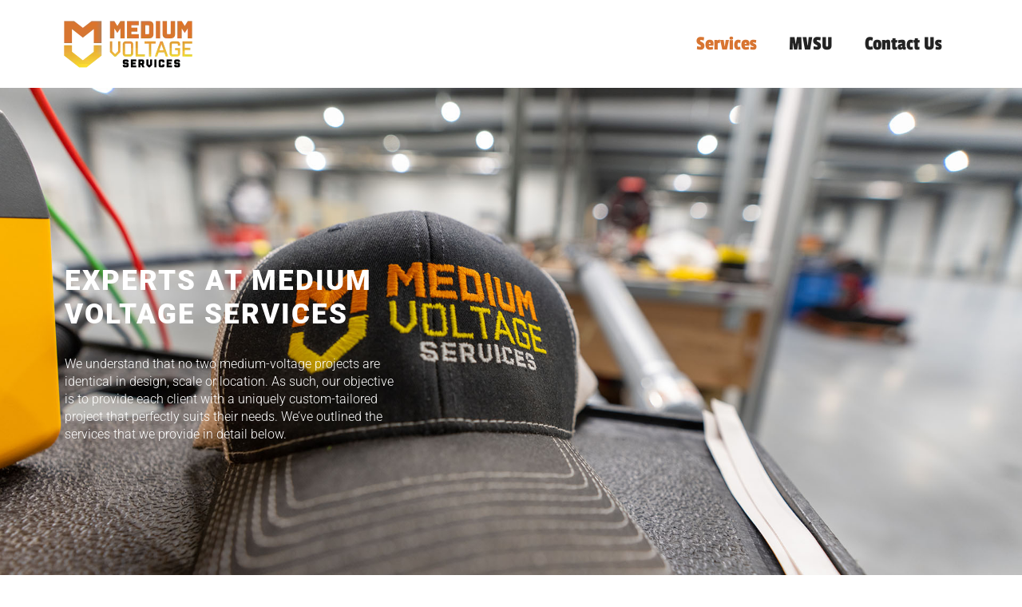

--- FILE ---
content_type: text/css
request_url: https://www.mvsvcs.com/wp-content/uploads/elementor/css/post-7.css?ver=1767964059
body_size: 365
content:
.elementor-kit-7{--e-global-color-primary:#222222;--e-global-color-secondary:#54595F;--e-global-color-text:#202020;--e-global-color-accent:#D87531;--e-global-color-2f8df77:#FDE62F;--e-global-typography-primary-font-family:"Passion One";--e-global-typography-primary-font-size:46px;--e-global-typography-primary-font-weight:normal;--e-global-typography-secondary-font-family:"Roboto Slab";--e-global-typography-secondary-font-weight:400;--e-global-typography-text-font-family:"Open Sans";--e-global-typography-text-font-weight:400;--e-global-typography-accent-font-family:"Roboto";--e-global-typography-accent-font-weight:500;color:#3F3F3F;font-family:"PT Sans", Sans-serif;}.elementor-kit-7 e-page-transition{background-color:#FFBC7D;}.elementor-kit-7 a{color:#D87531;}.elementor-kit-7 h1{color:#232323;font-family:"Passion One", Sans-serif;font-size:46px;line-height:1.2em;}.elementor-kit-7 h2{color:#232323;font-family:"Passion One", Sans-serif;font-size:38px;line-height:1.2em;}.elementor-section.elementor-section-boxed > .elementor-container{max-width:1140px;}.e-con{--container-max-width:1140px;}.elementor-widget:not(:last-child){margin-block-end:20px;}.elementor-element{--widgets-spacing:20px 20px;--widgets-spacing-row:20px;--widgets-spacing-column:20px;}{}h1.entry-title{display:var(--page-title-display);}@media(max-width:1024px){.elementor-section.elementor-section-boxed > .elementor-container{max-width:1024px;}.e-con{--container-max-width:1024px;}}@media(max-width:767px){.elementor-section.elementor-section-boxed > .elementor-container{max-width:767px;}.e-con{--container-max-width:767px;}}

--- FILE ---
content_type: text/css
request_url: https://www.mvsvcs.com/wp-content/uploads/elementor/css/post-35.css?ver=1767964056
body_size: 1699
content:
.elementor-35 .elementor-element.elementor-element-3266181c .elementor-repeater-item-99fad68.jet-parallax-section__layout .jet-parallax-section__image{background-size:auto;}.elementor-35 .elementor-element.elementor-element-24bdfc66 > .elementor-element-populated{padding:1% 62% 1% 1%;}.elementor-widget-heading .elementor-heading-title{font-family:var( --e-global-typography-primary-font-family ), Sans-serif;font-size:var( --e-global-typography-primary-font-size );font-weight:var( --e-global-typography-primary-font-weight );color:var( --e-global-color-primary );}.elementor-35 .elementor-element.elementor-element-62069589 > .elementor-widget-container{padding:0px 0px 0px 0px;}.elementor-35 .elementor-element.elementor-element-62069589 .elementor-heading-title{font-family:"Roboto", Sans-serif;font-size:35px;font-weight:900;text-transform:uppercase;letter-spacing:2px;color:#ffffff;}.elementor-widget-text-editor{font-family:var( --e-global-typography-text-font-family ), Sans-serif;font-weight:var( --e-global-typography-text-font-weight );color:var( --e-global-color-text );}.elementor-widget-text-editor.elementor-drop-cap-view-stacked .elementor-drop-cap{background-color:var( --e-global-color-primary );}.elementor-widget-text-editor.elementor-drop-cap-view-framed .elementor-drop-cap, .elementor-widget-text-editor.elementor-drop-cap-view-default .elementor-drop-cap{color:var( --e-global-color-primary );border-color:var( --e-global-color-primary );}.elementor-35 .elementor-element.elementor-element-68800829 > .elementor-widget-container{padding:10px 0px 10px 0px;}.elementor-35 .elementor-element.elementor-element-68800829{font-family:"Roboto", Sans-serif;font-size:16px;font-weight:300;color:#ffffff;}.elementor-35 .elementor-element.elementor-element-3266181c:not(.elementor-motion-effects-element-type-background), .elementor-35 .elementor-element.elementor-element-3266181c > .elementor-motion-effects-container > .elementor-motion-effects-layer{background-image:url("https://www.mvsvcs.com/wp-content/uploads/2021/10/Careers-Page-Hero-v2.jpg");background-size:cover;}.elementor-35 .elementor-element.elementor-element-3266181c > .elementor-background-overlay{background-color:#2B2B2B;opacity:0.5;transition:background 0.3s, border-radius 0.3s, opacity 0.3s;}.elementor-35 .elementor-element.elementor-element-3266181c > .elementor-container{max-width:1140px;min-height:700px;}.elementor-35 .elementor-element.elementor-element-3266181c{transition:background 0.3s, border 0.3s, border-radius 0.3s, box-shadow 0.3s;margin-top:-60px;margin-bottom:0px;padding:0px 0px 0px 0px;}.elementor-35 .elementor-element.elementor-element-155e9a01 .elementor-repeater-item-7fa02fe.jet-parallax-section__layout .jet-parallax-section__image{background-size:auto;}.elementor-35 .elementor-element.elementor-element-6c204cd7 > .elementor-widget-container{padding:0px 0px 40px 0px;}.elementor-35 .elementor-element.elementor-element-6c204cd7{text-align:center;}.elementor-35 .elementor-element.elementor-element-6c204cd7 .elementor-heading-title{font-family:"Passion One", Sans-serif;font-size:46px;font-weight:normal;letter-spacing:2px;color:#232323;}.elementor-35 .elementor-element.elementor-element-22f43e41 .elementor-repeater-item-d6394e2.jet-parallax-section__layout .jet-parallax-section__image{background-size:auto;}.elementor-35 .elementor-element.elementor-element-1579bfb4:not(.elementor-motion-effects-element-type-background) > .elementor-widget-wrap, .elementor-35 .elementor-element.elementor-element-1579bfb4 > .elementor-widget-wrap > .elementor-motion-effects-container > .elementor-motion-effects-layer{background-color:#222222;}.elementor-35 .elementor-element.elementor-element-1579bfb4 > .elementor-element-populated{transition:background 0.3s, border 0.3s, border-radius 0.3s, box-shadow 0.3s;margin:20px 20px 20px 20px;--e-column-margin-right:20px;--e-column-margin-left:20px;}.elementor-35 .elementor-element.elementor-element-1579bfb4 > .elementor-element-populated > .elementor-background-overlay{transition:background 0.3s, border-radius 0.3s, opacity 0.3s;}.elementor-widget-image .widget-image-caption{color:var( --e-global-color-text );font-family:var( --e-global-typography-text-font-family ), Sans-serif;font-weight:var( --e-global-typography-text-font-weight );}.elementor-35 .elementor-element.elementor-element-315e0316{text-align:center;}.elementor-35 .elementor-element.elementor-element-315e0316 img{max-width:100%;opacity:1;}.elementor-35 .elementor-element.elementor-element-31fdb4a5 > .elementor-widget-container{padding:15px 0px 0px 0px;}.elementor-35 .elementor-element.elementor-element-31fdb4a5{text-align:center;}.elementor-35 .elementor-element.elementor-element-31fdb4a5 .elementor-heading-title{font-size:32px;font-weight:normal;letter-spacing:2.5px;color:#ffffff;}.elementor-widget-divider{--divider-color:var( --e-global-color-secondary );}.elementor-widget-divider .elementor-divider__text{color:var( --e-global-color-secondary );font-family:var( --e-global-typography-secondary-font-family ), Sans-serif;font-weight:var( --e-global-typography-secondary-font-weight );}.elementor-widget-divider.elementor-view-stacked .elementor-icon{background-color:var( --e-global-color-secondary );}.elementor-widget-divider.elementor-view-framed .elementor-icon, .elementor-widget-divider.elementor-view-default .elementor-icon{color:var( --e-global-color-secondary );border-color:var( --e-global-color-secondary );}.elementor-widget-divider.elementor-view-framed .elementor-icon, .elementor-widget-divider.elementor-view-default .elementor-icon svg{fill:var( --e-global-color-secondary );}.elementor-35 .elementor-element.elementor-element-1b7487c7{--divider-border-style:solid;--divider-color:#dfaa0a;--divider-border-width:5px;}.elementor-35 .elementor-element.elementor-element-1b7487c7 .elementor-divider-separator{width:13%;margin:0 auto;margin-center:0;}.elementor-35 .elementor-element.elementor-element-1b7487c7 .elementor-divider{text-align:center;padding-block-start:10px;padding-block-end:10px;}.elementor-35 .elementor-element.elementor-element-eabc2b7 > .elementor-widget-container{padding:0px 30px 0px 30px;}.elementor-35 .elementor-element.elementor-element-eabc2b7{text-align:left;font-size:16px;font-weight:400;letter-spacing:01px;color:#ffffff;}.elementor-widget-button .elementor-button{background-color:var( --e-global-color-accent );font-family:var( --e-global-typography-accent-font-family ), Sans-serif;font-weight:var( --e-global-typography-accent-font-weight );}.elementor-35 .elementor-element.elementor-element-83941ff .elementor-button{background-color:#FFFFFF00;fill:#FFFFFF;color:#FFFFFF;border-style:solid;border-width:2px 2px 2px 2px;border-radius:5px 5px 5px 5px;}.elementor-35 .elementor-element.elementor-element-83941ff .elementor-button:hover, .elementor-35 .elementor-element.elementor-element-83941ff .elementor-button:focus{background-color:#DFAA0A;color:#020101;border-color:#DFAA0A;}.elementor-35 .elementor-element.elementor-element-83941ff > .elementor-widget-container{padding:0px 0px 40px 0px;}.elementor-35 .elementor-element.elementor-element-83941ff .elementor-button:hover svg, .elementor-35 .elementor-element.elementor-element-83941ff .elementor-button:focus svg{fill:#020101;}.elementor-35 .elementor-element.elementor-element-7dce1d8c:not(.elementor-motion-effects-element-type-background) > .elementor-widget-wrap, .elementor-35 .elementor-element.elementor-element-7dce1d8c > .elementor-widget-wrap > .elementor-motion-effects-container > .elementor-motion-effects-layer{background-color:#222222;}.elementor-35 .elementor-element.elementor-element-7dce1d8c > .elementor-element-populated{transition:background 0.3s, border 0.3s, border-radius 0.3s, box-shadow 0.3s;margin:20px 20px 20px 20px;--e-column-margin-right:20px;--e-column-margin-left:20px;}.elementor-35 .elementor-element.elementor-element-7dce1d8c > .elementor-element-populated > .elementor-background-overlay{transition:background 0.3s, border-radius 0.3s, opacity 0.3s;}.elementor-35 .elementor-element.elementor-element-71665d4a{text-align:center;}.elementor-35 .elementor-element.elementor-element-71665d4a img{max-width:100%;opacity:1;}.elementor-35 .elementor-element.elementor-element-77450e36 > .elementor-widget-container{padding:15px 0px 0px 0px;}.elementor-35 .elementor-element.elementor-element-77450e36{text-align:center;}.elementor-35 .elementor-element.elementor-element-77450e36 .elementor-heading-title{font-size:32px;font-weight:normal;letter-spacing:2.5px;color:#ffffff;}.elementor-35 .elementor-element.elementor-element-7442f770{--divider-border-style:solid;--divider-color:#dfaa0a;--divider-border-width:5px;}.elementor-35 .elementor-element.elementor-element-7442f770 .elementor-divider-separator{width:13%;margin:0 auto;margin-center:0;}.elementor-35 .elementor-element.elementor-element-7442f770 .elementor-divider{text-align:center;padding-block-start:10px;padding-block-end:10px;}.elementor-35 .elementor-element.elementor-element-0417441 > .elementor-widget-container{padding:0px 30px 0px 30px;}.elementor-35 .elementor-element.elementor-element-0417441{text-align:left;font-size:16px;font-weight:400;letter-spacing:01px;color:#ffffff;}.elementor-35 .elementor-element.elementor-element-430afb4 .elementor-button{background-color:#FFFFFF00;fill:#FFFFFF;color:#FFFFFF;border-style:solid;border-width:2px 2px 2px 2px;border-radius:5px 5px 5px 5px;}.elementor-35 .elementor-element.elementor-element-430afb4 .elementor-button:hover, .elementor-35 .elementor-element.elementor-element-430afb4 .elementor-button:focus{background-color:#DFAA0A;color:#020101;border-color:#DFAA0A;}.elementor-35 .elementor-element.elementor-element-430afb4 > .elementor-widget-container{padding:0px 0px 40px 0px;}.elementor-35 .elementor-element.elementor-element-430afb4 .elementor-button:hover svg, .elementor-35 .elementor-element.elementor-element-430afb4 .elementor-button:focus svg{fill:#020101;}.elementor-35 .elementor-element.elementor-element-22f43e41 > .elementor-container{max-width:1140px;}.elementor-35 .elementor-element.elementor-element-22f43e41{transition:background 0.3s, border 0.3s, border-radius 0.3s, box-shadow 0.3s;}.elementor-35 .elementor-element.elementor-element-22f43e41 > .elementor-background-overlay{transition:background 0.3s, border-radius 0.3s, opacity 0.3s;}.elementor-35 .elementor-element.elementor-element-f3af41f .elementor-repeater-item-d6394e2.jet-parallax-section__layout .jet-parallax-section__image{background-size:auto;}.elementor-35 .elementor-element.elementor-element-65a444a:not(.elementor-motion-effects-element-type-background) > .elementor-widget-wrap, .elementor-35 .elementor-element.elementor-element-65a444a > .elementor-widget-wrap > .elementor-motion-effects-container > .elementor-motion-effects-layer{background-color:#222222;}.elementor-35 .elementor-element.elementor-element-65a444a > .elementor-element-populated{transition:background 0.3s, border 0.3s, border-radius 0.3s, box-shadow 0.3s;margin:20px 20px 20px 20px;--e-column-margin-right:20px;--e-column-margin-left:20px;}.elementor-35 .elementor-element.elementor-element-65a444a > .elementor-element-populated > .elementor-background-overlay{transition:background 0.3s, border-radius 0.3s, opacity 0.3s;}.elementor-35 .elementor-element.elementor-element-0907bb3{text-align:center;}.elementor-35 .elementor-element.elementor-element-0907bb3 img{max-width:100%;opacity:1;}.elementor-35 .elementor-element.elementor-element-61a12a1 > .elementor-widget-container{padding:15px 0px 0px 0px;}.elementor-35 .elementor-element.elementor-element-61a12a1{text-align:center;}.elementor-35 .elementor-element.elementor-element-61a12a1 .elementor-heading-title{font-size:32px;font-weight:normal;letter-spacing:2.5px;color:#ffffff;}.elementor-35 .elementor-element.elementor-element-ca30cd4{--divider-border-style:solid;--divider-color:#dfaa0a;--divider-border-width:5px;}.elementor-35 .elementor-element.elementor-element-ca30cd4 .elementor-divider-separator{width:13%;margin:0 auto;margin-center:0;}.elementor-35 .elementor-element.elementor-element-ca30cd4 .elementor-divider{text-align:center;padding-block-start:10px;padding-block-end:10px;}.elementor-35 .elementor-element.elementor-element-dc863c4 > .elementor-widget-container{padding:0px 30px 0px 30px;}.elementor-35 .elementor-element.elementor-element-dc863c4{text-align:left;font-size:16px;font-weight:400;letter-spacing:01px;color:#ffffff;}.elementor-35 .elementor-element.elementor-element-8609493 .elementor-button{background-color:#FFFFFF00;fill:#FFFFFF;color:#FFFFFF;border-style:solid;border-width:2px 2px 2px 2px;border-radius:5px 5px 5px 5px;}.elementor-35 .elementor-element.elementor-element-8609493 .elementor-button:hover, .elementor-35 .elementor-element.elementor-element-8609493 .elementor-button:focus{background-color:#DFAA0A;color:#020101;border-color:#DFAA0A;}.elementor-35 .elementor-element.elementor-element-8609493 > .elementor-widget-container{padding:0px 0px 40px 0px;}.elementor-35 .elementor-element.elementor-element-8609493 .elementor-button:hover svg, .elementor-35 .elementor-element.elementor-element-8609493 .elementor-button:focus svg{fill:#020101;}.elementor-35 .elementor-element.elementor-element-ff413e9:not(.elementor-motion-effects-element-type-background) > .elementor-widget-wrap, .elementor-35 .elementor-element.elementor-element-ff413e9 > .elementor-widget-wrap > .elementor-motion-effects-container > .elementor-motion-effects-layer{background-color:#222222;}.elementor-35 .elementor-element.elementor-element-ff413e9 > .elementor-element-populated{transition:background 0.3s, border 0.3s, border-radius 0.3s, box-shadow 0.3s;margin:20px 20px 20px 20px;--e-column-margin-right:20px;--e-column-margin-left:20px;}.elementor-35 .elementor-element.elementor-element-ff413e9 > .elementor-element-populated > .elementor-background-overlay{transition:background 0.3s, border-radius 0.3s, opacity 0.3s;}.elementor-35 .elementor-element.elementor-element-40a9838{text-align:center;}.elementor-35 .elementor-element.elementor-element-40a9838 img{max-width:100%;opacity:1;}.elementor-35 .elementor-element.elementor-element-fe7aba8 > .elementor-widget-container{padding:15px 0px 0px 0px;}.elementor-35 .elementor-element.elementor-element-fe7aba8{text-align:center;}.elementor-35 .elementor-element.elementor-element-fe7aba8 .elementor-heading-title{font-size:32px;font-weight:normal;letter-spacing:2.5px;color:#ffffff;}.elementor-35 .elementor-element.elementor-element-cf0d08e{--divider-border-style:solid;--divider-color:#dfaa0a;--divider-border-width:5px;}.elementor-35 .elementor-element.elementor-element-cf0d08e .elementor-divider-separator{width:13%;margin:0 auto;margin-center:0;}.elementor-35 .elementor-element.elementor-element-cf0d08e .elementor-divider{text-align:center;padding-block-start:10px;padding-block-end:10px;}.elementor-35 .elementor-element.elementor-element-f897478 > .elementor-widget-container{padding:0px 30px 0px 30px;}.elementor-35 .elementor-element.elementor-element-f897478{text-align:left;font-size:16px;font-weight:400;letter-spacing:01px;color:#ffffff;}.elementor-35 .elementor-element.elementor-element-7095809 .elementor-button{background-color:#FFFFFF00;fill:#FFFFFF;color:#FFFFFF;border-style:solid;border-width:2px 2px 2px 2px;border-radius:5px 5px 5px 5px;}.elementor-35 .elementor-element.elementor-element-7095809 .elementor-button:hover, .elementor-35 .elementor-element.elementor-element-7095809 .elementor-button:focus{background-color:#DFAA0A;color:#020101;border-color:#DFAA0A;}.elementor-35 .elementor-element.elementor-element-7095809 > .elementor-widget-container{padding:0px 0px 40px 0px;}.elementor-35 .elementor-element.elementor-element-7095809 .elementor-button:hover svg, .elementor-35 .elementor-element.elementor-element-7095809 .elementor-button:focus svg{fill:#020101;}.elementor-35 .elementor-element.elementor-element-f3af41f > .elementor-container{max-width:1140px;}.elementor-35 .elementor-element.elementor-element-f3af41f{transition:background 0.3s, border 0.3s, border-radius 0.3s, box-shadow 0.3s;}.elementor-35 .elementor-element.elementor-element-f3af41f > .elementor-background-overlay{transition:background 0.3s, border-radius 0.3s, opacity 0.3s;}.elementor-35 .elementor-element.elementor-element-155e9a01 > .elementor-container{max-width:1140px;}.elementor-35 .elementor-element.elementor-element-155e9a01{padding:80px 0px 0px 0px;}:root{--page-title-display:none;}@media(max-width:1024px){.elementor-widget-heading .elementor-heading-title{font-size:var( --e-global-typography-primary-font-size );}.elementor-35 .elementor-element.elementor-element-62069589 .elementor-heading-title{line-height:1.3em;}.elementor-35 .elementor-element.elementor-element-3266181c{padding:0px 30px 0px 30px;}.elementor-35 .elementor-element.elementor-element-1579bfb4 > .elementor-element-populated{margin:0px 10px 0px 0px;--e-column-margin-right:10px;--e-column-margin-left:0px;padding:0px 0px 0px 0px;}.elementor-35 .elementor-element.elementor-element-315e0316{text-align:center;}.elementor-35 .elementor-element.elementor-element-eabc2b7 > .elementor-widget-container{padding:0px 15px 0px 15px;}.elementor-35 .elementor-element.elementor-element-7dce1d8c > .elementor-element-populated{margin:0px 0px 0px 10px;--e-column-margin-right:0px;--e-column-margin-left:10px;}.elementor-35 .elementor-element.elementor-element-71665d4a{text-align:center;}.elementor-35 .elementor-element.elementor-element-0417441 > .elementor-widget-container{padding:0px 15px 0px 15px;}.elementor-35 .elementor-element.elementor-element-22f43e41{padding:0px 20px 0px 20px;}.elementor-35 .elementor-element.elementor-element-65a444a > .elementor-element-populated{margin:0px 10px 0px 0px;--e-column-margin-right:10px;--e-column-margin-left:0px;padding:0px 0px 0px 0px;}.elementor-35 .elementor-element.elementor-element-0907bb3{text-align:center;}.elementor-35 .elementor-element.elementor-element-dc863c4 > .elementor-widget-container{padding:0px 15px 0px 15px;}.elementor-35 .elementor-element.elementor-element-ff413e9 > .elementor-element-populated{margin:0px 5px 0px 5px;--e-column-margin-right:5px;--e-column-margin-left:5px;}.elementor-35 .elementor-element.elementor-element-40a9838{text-align:center;}.elementor-35 .elementor-element.elementor-element-f897478 > .elementor-widget-container{padding:0px 15px 0px 15px;}.elementor-35 .elementor-element.elementor-element-f3af41f{padding:0px 20px 0px 20px;}}@media(max-width:767px){.elementor-35 .elementor-element.elementor-element-24bdfc66 > .elementor-element-populated{padding:0px 0px 0px 0px;}.elementor-widget-heading .elementor-heading-title{font-size:var( --e-global-typography-primary-font-size );}.elementor-35 .elementor-element.elementor-element-62069589 .elementor-heading-title{line-height:1.5em;}.elementor-35 .elementor-element.elementor-element-3266181c{padding:0px 30px 0px 30px;}.elementor-35 .elementor-element.elementor-element-1579bfb4 > .elementor-element-populated{margin:0px 0px 30px 0px;--e-column-margin-right:0px;--e-column-margin-left:0px;}.elementor-35 .elementor-element.elementor-element-315e0316{text-align:center;}.elementor-35 .elementor-element.elementor-element-7dce1d8c > .elementor-element-populated{margin:0px 0px 0px 0px;--e-column-margin-right:0px;--e-column-margin-left:0px;}.elementor-35 .elementor-element.elementor-element-71665d4a{text-align:center;}.elementor-35 .elementor-element.elementor-element-65a444a > .elementor-element-populated{margin:0px 0px 30px 0px;--e-column-margin-right:0px;--e-column-margin-left:0px;}.elementor-35 .elementor-element.elementor-element-0907bb3{text-align:center;}.elementor-35 .elementor-element.elementor-element-ff413e9 > .elementor-element-populated{margin:0px 0px 30px 0px;--e-column-margin-right:0px;--e-column-margin-left:0px;}.elementor-35 .elementor-element.elementor-element-40a9838{text-align:center;}}